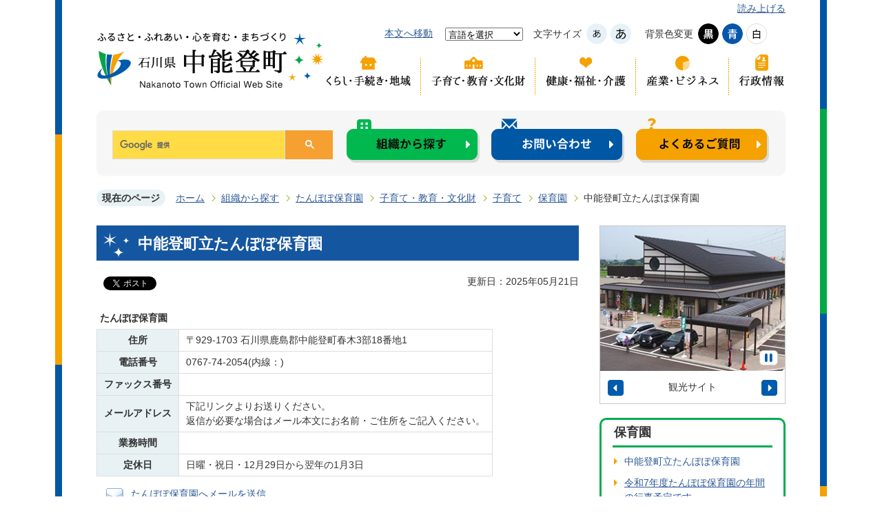

--- FILE ---
content_type: text/html
request_url: https://www.town.nakanoto.ishikawa.jp/soshiki/tanpopo/1/1/1/1227.html
body_size: 11180
content:
<!DOCTYPE HTML>
<html lang="ja">
<head>
  <meta charset="utf-8">
                                                                              

        <meta name="keywords" content="">
<meta name="description" content="">    <meta property="og:title" content="中能登町立たんぽぽ保育園|中能登町">
<meta property="og:type" content="article">
<meta property="og:url" content="https://www.town.nakanoto.ishikawa.jp/soshiki/tanpopo/1/1/1/1227.html">
  <meta property="og:image" content="http://www.town.nakanoto.ishikawa.jp/material/images/group/12/0000000001_0000007562l.jpg" />
  <meta property="og:description" content="              	たんぽぽ保育園						住所			〒929-1703 石川県鹿島郡中能登町春木3部18番地1							電話番号			0767-74-2054(内線：)							ファックス番号			 							メールアドレス			下記リンクよりお送りください。			返信が必要な場合はメール本文にお名前・ご住所をご記入ください。							業務時間			 							定休日			日曜・祝日・12月29日から翌年の1月3日 			            " />    <meta name="viewport" content="width=720, user-scalable=yes" />      <meta name="nsls:timestamp" content="Wed, 21 May 2025 09:17:17 GMT">            <title>中能登町立たんぽぽ保育園／中能登町</title>    <link rel="canonical" href="https://www.town.nakanoto.ishikawa.jp/soshiki/tanpopo/1/1/1/1227.html">        
                          <link rel="icon" href="//www.town.nakanoto.ishikawa.jp/favicon.ico">
        <link rel="apple-touch-icon" href="//www.town.nakanoto.ishikawa.jp/smartphone.png">
                                                  <link href="//www.town.nakanoto.ishikawa.jp/theme/base/css/sub.css" rel="stylesheet" type="text/css" class="sp-style">              

                                                        <script>(function(w,d,s,l,i){w[l]=w[l]||[];w[l].push({'gtm.start':
new Date().getTime(),event:'gtm.js'});var f=d.getElementsByTagName(s)[0],
j=d.createElement(s),dl=l!='dataLayer'?'&l='+l:'';j.async=true;j.src=
'https://www.googletagmanager.com/gtm.js?id='+i+dl;f.parentNode.insertBefore(j,f);
})(window,document,'script','dataLayer','GTM-KGD4GSQ');</script>
  <script src="//www.town.nakanoto.ishikawa.jp/theme/base/js/jquery.js"></script>
  <script src="//www.town.nakanoto.ishikawa.jp/theme/base/js/jquery_cookie.js"></script>
  <script src="//www.town.nakanoto.ishikawa.jp/theme/base/js/common_lib.js"></script>
  <script src="//www.town.nakanoto.ishikawa.jp/theme/base/js/jquery.easing.1.3.js"></script>
  <script src="//www.town.nakanoto.ishikawa.jp/theme/base/js/jquery.bxslider.js"></script>
  <script src="//www.town.nakanoto.ishikawa.jp/theme/base/js/jquery_dropmenu.js"></script>
  <script src="//www.town.nakanoto.ishikawa.jp/theme/base/js/mutual_switching/mutual_switching.js"></script>
  <script src="//www.town.nakanoto.ishikawa.jp/theme/base/js/common.js"></script>
    <script src='//www.google.com/jsapi' type='text/javascript'></script>
  <script src="//f1-as.readspeaker.com/script/9930/ReadSpeaker.js?pids=embhl"></script>
                    <script src="//www.town.nakanoto.ishikawa.jp/theme/base/js/sub.js"></script>
          

      
  <!--[if lt IE 9]>
  <script src="//www.town.nakanoto.ishikawa.jp/theme/base/js/html5shiv-printshiv.min.js"></script>
  <script src="//www.town.nakanoto.ishikawa.jp/theme/base/js/css3-mediaqueries.js"></script>
  <![endif]-->

  <script>
    var cms_api_token="eyJ0eXAiOiJKV1QiLCJhbGciOiJIUzI1NiJ9.eyJjdXN0b21lcl9jb2RlIjoiMTcxMDY0Iiwic2VydmljZV9uYW1lIjoiU01BUlQgQ01TIn0.K72G3OAGW8AuAj9wN7ydLFjUkM6bxPwuq4Dwq3Ti7ew";
    var cms_api_domain="lg-api.smart-lgov.jp";
    var cms_api_site="";
    var cms_app_version="";
    var cms_app_id="";
    var site_domain = "https://www.town.nakanoto.ishikawa.jp";
    var theme_name = "base";
    var cms_recruit_no = "0";
    var cms_recruit_history_no = "0";
    var cms_recruit_search_item = '[]';
    var is_smartphone = false;  </script>

  
  


</head>
<body>
            
              
                
      
  
  <p id="smartphone" class="jqs-go-to-sp" style="display: none;"><a href="https://www.town.nakanoto.ishikawa.jp/soshiki/tanpopo/1/1/1/1227.html" class="jqs-go-to-sp">スマートフォン専用サイトへ</a></p>
  <div id="wrapper">
    <div id="wrapper-in">
      <div id="wrapper-in2">

          <div id="header-print">

            <header role="banner" id="header" class="view-pc">

              <div class="header-subnav-area">

                <div class="box clearfix">

                  <nav class="unit">
                    <ul class="list">
                      <li>
                        <a href="#container">本文へ移動</a>
                      </li>
                    </ul>
                  </nav>

                  <div class="unit2">
                    <ul class="list">
                      <li>
                                                   
<div id="translate-element">
  <select name="honyaku">
    <option value="">言語を選択</option>
    <option value="https://translation2.j-server.com/LUCNKNTT/ns/w0/jaen/https://www.town.nakanoto.ishikawa.jp/soshiki/tanpopo/1/1/1/1227.html">English</option>
    <option value="https://translation2.j-server.com/LUCNKNTT/ns/w0/jako/https://www.town.nakanoto.ishikawa.jp/soshiki/tanpopo/1/1/1/1227.html">한국어</option>
    <option value="https://translation2.j-server.com/LUCNKNTT/ns/w0/jazh/https://www.town.nakanoto.ishikawa.jp/soshiki/tanpopo/1/1/1/1227.html">中文（簡体字）</option>
    <option value="https://translation2.j-server.com/LUCNKNTT/ns/w0/jazhb/https://www.town.nakanoto.ishikawa.jp/soshiki/tanpopo/1/1/1/1227.html">中文（繁体字）</option>
    <option value="https://translation2.j-server.com/LUCNKNTT/ns/w0/javi/https://www.town.nakanoto.ishikawa.jp/soshiki/tanpopo/1/1/1/1227.html">Việt</option>    
    <olang><option value="https://www.town.nakanoto.ishikawa.jp/soshiki/tanpopo/1/1/1/1227.html">日本語</option></olang>
  </select>
</div>

<script>
   // 高電社翻訳プルダウンのoptionのリンクへ移動
  $('select[name=honyaku]').change(function() {
    if ($(this).val() != '') {
      window.location.href = $(this).val();
    }
  });
</script>
                                                
                      </li>
                    </ul>
                  </div>

                  <dl id="header-size">
                    <dt class="title"><span>文字サイズ</span></dt>
                    <dd class="item">
                      <a href="#" class="scsize normal">
                      <img src="//www.town.nakanoto.ishikawa.jp/theme/base/img_common/headersize_normal_on.png" width="30" height="30" alt="標準"></a>
                    </dd>
                    <dd class="item2">
                      <a class="scsize up">
                      <img src="//www.town.nakanoto.ishikawa.jp/theme/base/img_common/headersize_big_off.png" width="30" height="30" alt="拡大"></a>
                    </dd>
                  </dl>

                  <dl id="header-color">
                    <dt class="title"><span>背景色変更</span></dt>
                    <dd class="item">
                      <a href="#" class="sccolor" id="color_black">
                      <img src="//www.town.nakanoto.ishikawa.jp/theme/base/img_common/headercolor_black.png" width="30" height="30" alt="背景色を黒色にする"></a>
                    </dd>
                    <dd class="item2">
                      <a href="#" class="sccolor" id="color_blue">
                      <img src="//www.town.nakanoto.ishikawa.jp/theme/base/img_common/headercolor_blue.png" width="30" height="30" alt="背景色を青色にする"></a>
                    </dd>
                    <dd class="item3">
                      <a href="#" class="sccolor" id="color_normal">
                      <img src="//www.town.nakanoto.ishikawa.jp/theme/base/img_common/headercolor_white.png" width="30" height="30" alt="背景色を白色にする"></a>
                    </dd>
                  </dl>

                                    <div class="readspeaker">
                    <div id="readspeaker_button1" class="rs_skip rsbtn rs_preserve">
                      <a rel="nofollow" class="rsbtn_play" accesskey="L" title="音声で読み上げる" href="//app-as.readspeaker.com/cgi-bin/rsent?customerid=9930&amp;lang=ja_jp&amp;readid=main&amp;url">
                        <span class="rsbtn_left rsimg rspart"><span class="rsbtn_text"><span>読み上げる</span></span></span>
                        <span class="rsbtn_right rsimg rsplay rspart"></span>
                      </a>
                    </div>
                  </div>                
                </div>

                <p id="header-logo"><a href="//www.town.nakanoto.ishikawa.jp/index.html"><img src="//www.town.nakanoto.ishikawa.jp/theme/base/img_common/pc_header_logo.png" alt="ふるさと・ふれあい・心を育む・まちづくり 石川県 中能登町 Nakanoto Town Official Web Site"></a></p>
              </div>

              
<nav id="header-nav" role="navigation">

  <div class="in">
    <ul class="list clearfix">
      <li class="nav1"><a href="https://www.town.nakanoto.ishikawa.jp/life_service_local/index.html">くらし・手続き・地域</a></li>
      <li class="nav2"><a href="https://www.town.nakanoto.ishikawa.jp/childcare_education_culturalproperty/index.html">子育て・教育・文化財</a></li>
      <li class="nav3"><a href="https://www.town.nakanoto.ishikawa.jp/health_welfare/index.html">健康・福祉・介護</a></li>
      <li class="nav4"><a href="https://www.town.nakanoto.ishikawa.jp/industry_business/index.html">産業・ビジネス</a></li>
      <li class="nav5"><a href="https://www.town.nakanoto.ishikawa.jp/administrative_information/index.html">行政情報</a></li>
    </ul>
  </div>

</nav>
              
              <div class="header-subcontents">
                <div class="header-search">
                  <gcse:searchbox-only resultsUrl="//www.town.nakanoto.ishikawa.jp/result.html" queryParameterName="q" enableAutoComplete="true"></gcse:searchbox-only>
                </div>
                <div class="header-submenu">
                  <ul>
                    <li class="subnav1"><a href="https://www.town.nakanoto.ishikawa.jp/soshiki/index.html">組織から探す</a></li>
                    <li class="subnav2"><a href="https://www.town.nakanoto.ishikawa.jp/contact/index.html">お問い合わせ</a></li>
                    <li class="subnav3"><a href="https://www.town.nakanoto.ishikawa.jp/faq/index.html">よくあるご質問</a></li>
                  </ul>
                </div>
              </div>

            </header>

            <header role="banner" id="sp-header" class="view-sp">
  <div class="h-box">
    <div id="sp-header-logo"><p><a href="//www.town.nakanoto.ishikawa.jp/index.html"><img src="//www.town.nakanoto.ishikawa.jp/theme/base/img_common/sp_header_logo.png" alt="ふるさと・ふれあい・心を育む・まちづくり 石川県 中能登町 Nakanoto Town Official Web Site"></a></p></div>
    <div class="select-language">
           
<div id="translate-element">
  <select name="honyaku">
    <option value="">言語を選択</option>
    <option value="https://translation2.j-server.com/LUCNKNTT/ns/w0/jaen/https://www.town.nakanoto.ishikawa.jp/soshiki/tanpopo/1/1/1/1227.html">English</option>
    <option value="https://translation2.j-server.com/LUCNKNTT/ns/w0/jako/https://www.town.nakanoto.ishikawa.jp/soshiki/tanpopo/1/1/1/1227.html">한국어</option>
    <option value="https://translation2.j-server.com/LUCNKNTT/ns/w0/jazh/https://www.town.nakanoto.ishikawa.jp/soshiki/tanpopo/1/1/1/1227.html">中文（簡体字）</option>
    <option value="https://translation2.j-server.com/LUCNKNTT/ns/w0/jazhb/https://www.town.nakanoto.ishikawa.jp/soshiki/tanpopo/1/1/1/1227.html">中文（繁体字）</option>
    <option value="https://translation2.j-server.com/LUCNKNTT/ns/w0/javi/https://www.town.nakanoto.ishikawa.jp/soshiki/tanpopo/1/1/1/1227.html">Việt</option>    
    <olang><option value="https://www.town.nakanoto.ishikawa.jp/soshiki/tanpopo/1/1/1/1227.html">日本語</option></olang>
  </select>
</div>

<script>
   // 高電社翻訳プルダウンのoptionのリンクへ移動
  $('select[name=honyaku]').change(function() {
    if ($(this).val() != '') {
      window.location.href = $(this).val();
    }
  });
</script>
          
    </div>
  </div>
  <div class="box clearfix">
    <div class="sp-searchbox">
      <gcse:searchbox-only resultsUrl="//www.town.nakanoto.ishikawa.jp/result.html" queryParameterName="q" enableAutoComplete="true"></gcse:searchbox-only>
    </div>
    <nav id="sp-header-nav" role="navigation" class="clearfix">
      <div class="menu-btn-area clearfix">
      <p class="menu-btn-menu"><a href="#"><img src="//www.town.nakanoto.ishikawa.jp/theme/base/img_common/menu_btn_menu.png" alt="メニュー"></a></p>
      </div>
    </nav>
  </div>

  <div class="modal-menu-bg"></div>
  <div class="modal-menu">
    <div class="in">
      
      <div class="h-menu">
        <ul>
          <li><a href="https://www.town.nakanoto.ishikawa.jp/life_service_local/index.html"><img src="//www.town.nakanoto.ishikawa.jp/theme/base/img_common/sp_nav01.png" alt="くらし・手続き・地域"></a></li>
          <li><a href="https://www.town.nakanoto.ishikawa.jp/childcare_education_culturalproperty/index.html"><img src="//www.town.nakanoto.ishikawa.jp/theme/base/img_common/sp_nav02.png" alt="子育て・教育・文化財"></a></li>
          <li><a href="https://www.town.nakanoto.ishikawa.jp/health_welfare/index.html"><img src="//www.town.nakanoto.ishikawa.jp/theme/base/img_common/sp_nav03.png" alt="健康・福祉"></a></li>
          <li><a href="https://www.town.nakanoto.ishikawa.jp/industry_business/index.html"><img src="//www.town.nakanoto.ishikawa.jp/theme/base/img_common/sp_nav04.png" alt="産業・ビジネス"></a></li>
          <li><a href="https://www.town.nakanoto.ishikawa.jp/administrative_information/index.html"><img src="//www.town.nakanoto.ishikawa.jp/theme/base/img_common/sp_nav05.png" alt="行政情報"></a></li>
        </ul>
      </div>
    </div>
    
    <div class="h-link">
      <ul>
        <li><a href="https://www.town.nakanoto.ishikawa.jp/tourist_navi/index.html"><img src="//www.town.nakanoto.ishikawa.jp/theme/base/img_common/sp_hlink01.png" alt="観光サイト"></a></li>
        <li><a href="https://www.town.nakanoto.ishikawa.jp/nakanoto_life/index.html"><img src="//www.town.nakanoto.ishikawa.jp/theme/base/img_common/sp_hlink02.png" alt="タウンプロモーション"></a></li>
        <li><a href="https://www.town.nakanoto.ishikawa.jp/kosodate_ouen/index.html"><img src="//www.town.nakanoto.ishikawa.jp/theme/base/img_common/sp_hlink03.png" alt="子育てサイト"></a></li>
      </ul>
    </div>
    
    <div class="h-btn">
      <ul>
        <li><a href="https://www.town.nakanoto.ishikawa.jp/soshiki/index.html"><img src="//www.town.nakanoto.ishikawa.jp/theme/base/img_common/sp_hbtn01.png" alt="組織から探す"></a></li>
        <li><a href="https://www.town.nakanoto.ishikawa.jp/Facility_guide_map/index.html"><img src="//www.town.nakanoto.ishikawa.jp/theme/base/img_common/sp_hbtn02.png" alt="施設を探す"></a></li>
        <li><a href="https://www.town.nakanoto.ishikawa.jp/event/index.html"><img src="//www.town.nakanoto.ishikawa.jp/theme/base/img_common/sp_hbtn03.png" alt="イベントを探す"></a></li>
        <li><a href="https://www.town.nakanoto.ishikawa.jp/faq/index.html"><img src="//www.town.nakanoto.ishikawa.jp/theme/base/img_common/sp_hbtn04.png" alt="よくあるご質問"></a></li>
        <li><a href="https://www.town.nakanoto.ishikawa.jp/contact/index.html"><img src="//www.town.nakanoto.ishikawa.jp/theme/base/img_common/sp_hbtn05.png" alt="お問い合わせ"></a></li>
        <li><a href="https://www.town.nakanoto.ishikawa.jp/soshiki/tanpopo/1/1/1/1227.html" class="jqs-go-to-pc"><img src="//www.town.nakanoto.ishikawa.jp/theme/base/img_common/sp_hbtn06.png" alt="PC版に戻る"></a></li>
      </ul>
    </div>
    
  </div>
  <div class="ranking-area clearfix view-sp">
    <p class="title">よく見られているページ</p>          
    <div class="in">
      <ol class="list">
      </ol>
    </div>
  </div>
  </div>
</header>

          </div>

        <dl id="pankuzu" class="clearfix view-pc">
          <dt class="title">
            現在のページ</dt>
          <dd class="in">
            

<ul class="list">
              <li><a href="https://www.town.nakanoto.ishikawa.jp/index.html">ホーム</a></li>
                  <li class="icon"><a href="https://www.town.nakanoto.ishikawa.jp/soshiki/index.html">組織から探す</a></li>
                  <li class="icon"><a href="https://www.town.nakanoto.ishikawa.jp/soshiki/tanpopo/index.html">たんぽぽ保育園</a></li>
                  <li class="icon"><a href="https://www.town.nakanoto.ishikawa.jp/soshiki/tanpopo/1/index.html">子育て・教育・文化財</a></li>
                  <li class="icon"><a href="https://www.town.nakanoto.ishikawa.jp/soshiki/tanpopo/1/1/index.html">子育て</a></li>
                  <li class="icon"><a href="https://www.town.nakanoto.ishikawa.jp/soshiki/tanpopo/1/1/1/index.html">保育園</a></li>
            <li class="icon"><span>中能登町立たんぽぽ保育園</span></li>
  </ul>
          </dd>
        </dl>

        <section id="container">
          <div id="container-in" class="clearfix">

            <article id="contents" role="main">

                                
      <h1 class="title"><span class="bg"><span class="bg2">中能登町立たんぽぽ保育園</span></span></h1>
                                
              <div class="sns-box">
                <div>
                                              <div id="social">
      <div class="clearfix in">

        <script>
          $(document).ready(function () {
            $('.fb-like').attr('data-href', location.href);
            $('.fb-share-button').attr('data-href', location.href);
          });
        </script>
        <!-- Twitter -->
        <script>!function(d,s,id){var js,fjs=d.getElementsByTagName(s)[0],p=/^http:/.test(d.location)?'http':'https';if(!d.getElementById(id)){js=d.createElement(s);js.id=id;js.src=p+'://platform.twitter.com/widgets.js';fjs.parentNode.insertBefore(js,fjs);}}(document, 'script', 'twitter-wjs');</script>
        <!-- FaceBook -->
        <div id="fb-root"></div>
        <script>
          (function(d, s, id) {
            var js, fjs = d.getElementsByTagName(s)[0];
            if (d.getElementById(id)) return;
            js = d.createElement(s); js.id = id;
            js.src = "//connect.facebook.net/ja_JP/sdk.js#xfbml=1&version=v2.8";
            fjs.parentNode.insertBefore(js, fjs);
          } (document, 'script', 'facebook-jssdk'));
        </script>

        <ul id="sns-list" class="list">
                    <li><div class="fb-like" data-href="" data-layout="button" data-action="like" data-size="small" data-show-faces="true" data-share="true"></div></li>
                                        
          <li><div><a href="https://twitter.com/share" class="twitter-share-button">Tweet</a></div></li>
          <li class="view-sp">
            <span>
              <script type="text/javascript" src="//media.line.me/js/line-button.js?v=20140411" ></script>
              <script type="text/javascript">
                new media_line_me.LineButton({"pc":true,"lang":"ja","type":"a"});
              </script>
            </span>
          </li>
        </ul>
        
      </div>
    </div>
                      </div>
                <div>
                                    

  
                
            
            
                     
        <p class="update">更新日：2025年05月21日</p>

  
                </div>
              </div>

              <div id="contents-in">      
        
        
                <div class="free-layout-area">
          <div>
            <div class="wysiwyg">
              <table>
	<caption>たんぽぽ保育園</caption>
	<tbody>
		<tr>
			<th>住所</th>
			<td>〒929-1703 石川県鹿島郡中能登町春木3部18番地1</td>
		</tr>
		<tr>
			<th>電話番号</th>
			<td>0767-74-2054(内線：)</td>
		</tr>
		<tr>
			<th>ファックス番号</th>
			<td>&nbsp;</td>
		</tr>
		<tr>
			<th>メールアドレス</th>
			<td>下記リンクよりお送りください。<br />
			返信が必要な場合はメール本文にお名前・ご住所をご記入ください。</td>
		</tr>
		<tr>
			<th>業務時間</th>
			<td>&nbsp;</td>
		</tr>
		<tr>
			<th>定休日</th>
			<td>日曜・祝日・12月29日から翌年の1月3日&nbsp;</td>
		</tr>
	</tbody>
</table>
            </div>
          
<p class="link-item"><span class="icon3"><a href="mailto:&#116;&#97;&#110;&#112;&#111;&#112;&#111;&#64;&#116;&#111;&#119;&#110;&#46;&#110;&#97;&#107;&#97;&#110;&#111;&#116;&#111;&#46;&#105;&#115;&#104;&#105;&#107;&#97;&#119;&#97;&#46;&#106;&#112;">たんぽぽ保育園へメールを送信</a></span></p>

            <h2><span class="bg"><span class="bg2"><span class="bg3">お気軽にご利用ください。</span></span></span></h2>
          

            <div class="cmstag layout4 col-area" style="" id="ui-id-2">
                  <div class="image left-col" style="z-index: auto;"><img alt="たんぽぽ保育園の外観" src="//www.town.nakanoto.ishikawa.jp/material/images/group/12/0000000001_0000007562l.jpg">
                    <p>たんぽぽ保育園の外観</p>
                  </div>
                

                  <div class="image left-col" style="z-index: auto;"><img alt="木のぬくもりが感じられる建物です。" src="//www.town.nakanoto.ishikawa.jp/material/images/group/12/0000000001_0000007563l.JPG">
                    <p>木のぬくもりが感じられる建物です。</p>
                  </div>
                

                  <div class="image left-col" style="z-index: auto;"><img alt="お部屋の様子です。" src="//www.town.nakanoto.ishikawa.jp/material/images/group/12/0000000001_0000007564l.JPG">
                    <p>お部屋の様子です。</p>
                  </div>
                

                  <div class="staticHtml" style="clear: both;">
                    <div class="errors"></div>
                  </div>
                
</div>
          

            <div class="wysiwyg">
              <p><strong>保育園は仕事や病気などにより家庭で保育ができない場合、保護者の委託を受けて乳幼児を保育するところです。</strong></p>
            </div>
          

            <h2><span class="bg"><span class="bg2"><span class="bg3">定員</span></span></span></h2>
          

            <div class="wysiwyg">
              <p>90名</p>
            </div>
          

            <h2><span class="bg"><span class="bg2"><span class="bg3">入園対象児</span></span></span></h2>
          

            <div class="wysiwyg">
              <p>産休明け（生後2か月）から就学前まで入園できます。</p>
            </div>
          

            <h2><span class="bg"><span class="bg2"><span class="bg3">保育時間</span></span></span></h2>
          

            <h3><span class="bg"><span class="bg2"><span class="bg3">＜1号認定子ども（教育認定）＞</span></span></span></h3>
          

            <h4><span class="bg"><span class="bg2"><span class="bg3">標準保育時間</span></span></span></h4>
          

            <div class="wysiwyg">
              <p>・通常保育（月～金曜日）9:00～13:00</p>

<p>・一時預かり保育 <strong>有料 </strong>7:00～9:00 13:00～19:00</p>
            </div>
          

            <h3><span class="bg"><span class="bg2"><span class="bg3">＜2号・3号認定子ども（保育認定）＞</span></span></span></h3>
          

            <h4><span class="bg"><span class="bg2"><span class="bg3">標準時間</span></span></span></h4>
          

            <div class="wysiwyg">
              <p>・通常保育    （月～金曜日）7:00～18:00 （土曜）7:00～12:00</p>

<p>・延長保育 <strong>有料</strong> （月～金曜日）18:00～19:00</p>

<p>・土曜午後保育  （土曜）12:00～18:00</p>
            </div>
          

            <h4><span class="bg"><span class="bg2"><span class="bg3">短時間</span></span></span></h4>
          

            <div class="wysiwyg">
              <p>・通常保育    （月～金曜日）7:00～16:00 （土曜）8:00～12:00</p>

<p>・延長保育 <strong>有料</strong> （月～金曜日）7:00～8:00 16:00～18:00</p>

<p>・土曜午後保育  （土曜）12:00～16:00</p>
            </div>
          

            <h4><span class="bg"><span class="bg2"><span class="bg3">病後児保育</span></span></span></h4>
          

            <div class="wysiwyg">
              <p>1回の申請につき 2,000円</p>

<p>カルチャーセンター飛翔内に設置。7日間を限度とします。</p>

<p>利用にあたっては、各保育園にお問い合わせください。</p>
            </div>
          

            <h2><span class="bg"><span class="bg2"><span class="bg3">健やか保育（障がい児保育）</span></span></span></h2>
          

            <div class="wysiwyg">
              <p>集団保育が可能な障がい児をお預かりします。</p>

<p>関係機関の助言のもと、適切な保育に努めています。</p>
            </div>
          

            <h2><span class="bg"><span class="bg2"><span class="bg3">一時預かり保育</span></span></span></h2>
          

            <div class="wysiwyg">
              <p>日額 2,000円  半日額 1,000円</p>

<p><strong>家族の病気や冠婚葬祭のため、一時的にお預かりしています。</strong></p>
            </div>
          

            <h2><span class="bg"><span class="bg2"><span class="bg3">お部屋の様子</span></span></span></h2>
          
<p class="link-item"><a class="icon" href="https://www.town.nakanoto.ishikawa.jp/kosodate_ouen/age/2/3843.html">お部屋の様子</a></p>

            <h4><span class="bg"><span class="bg2"><span class="bg3">地図</span></span></span></h4>
          

            <div class="gmap">        
        <!-- APIキー利用率増加に伴う対応 -->
        <p class="map-link"><a href="https://maps.google.co.jp/maps?q=%E7%9F%B3%E5%B7%9D%E7%9C%8C%E9%B9%BF%E5%B3%B6%E9%83%A1%E4%B8%AD%E8%83%BD%E7%99%BB%E7%94%BA%E6%98%A5%E6%9C%A8%EF%BC%93%E9%83%A8%EF%BC%91%EF%BC%98%E7%95%AA%E5%9C%B0%EF%BC%91&ll=37.001424251017,136.90399961839&z=18" target="_blank">大きな地図を見る（GoogleMapページへ）</a></p>
          


</div>
          

            <h2><span class="bg"><span class="bg2"><span class="bg3"></span></span></span></h2>
          
</div>
        </div>
        
        


            
              
                        
                          <!-- 「お問い合わせ先」 -->
                                
      <div class="toiawase">
      <dl class="col-area clearfix"><dt class="title"><span class="bg"><span class="bg2">この記事に関するお問い合わせ先</span></span></dt>
      <dd class="in">
      <div class="name"><p>たんぽぽ保育園<br><br>〒929-1703<br>石川県鹿島郡中能登町春木3部18番地1<br>電話：0767-74-2054 ファックス：0767-74-1407</p><p><a href="https://www.town.nakanoto.ishikawa.jp/cgi-bin/inquiry.php/9" target="_blank" data-cke-saved-href="https://www.town.nakanoto.ishikawa.jp/cgi-bin/inquiry.php/9">たんぽぽ保育園へのお問合せ</a></p></div>
      </dd>
      </dl></div>
            
             <!-- pdfダウンロード -->
          
          
  


          
        
        </div><!-- contentsIn -->
      </article><!-- contents -->


                                                              
              
                  <nav id="side-nav">
    <div role="complementary">
      <section class="side-nav-slider">
        <ul class="bxslider-side">
          <li><a href="https://www.town.nakanoto.ishikawa.jp/tourist_navi/index.html"><img src="//www.town.nakanoto.ishikawa.jp/theme/base/img_sub/slider001.jpg" alt="観光サイト" title="観光サイト"></a></li>
          <li><a href="https://www.town.nakanoto.ishikawa.jp/nakanoto_life/index.html"><img src="//www.town.nakanoto.ishikawa.jp/theme/base/img_sub/slider002.jpg" alt="タウンプロモーションサイト" title="タウンプロモーションサイト"></a></li>
          <li><a href="https://www.town.nakanoto.ishikawa.jp/kosodate_ouen/index.html"><img src="//www.town.nakanoto.ishikawa.jp/theme/base/img_sub/slider003.jpg" alt="子育てサイト" title="子育てサイト"></a></li>
        </ul>
      </section>
      <section class="side-nav-list">
            
    <script>
  function cmsDynDateFormat(date, format) {
    var jpWeek = ['日', '月', '火', '水', '木', '金', '土'];
    return format.replace('%Y', date.getFullYear()).replace('%m', ('0' + (date.getMonth() + 1)).slice(-2)).replace('%d', ('0' + date.getDate()).slice(-2)).replace('%a', jpWeek[date.getDay()])
        .replace('%H', ('0' + date.getHours()).slice(-2)).replace('%M', ('0' + date.getMinutes()).slice(-2)).replace('%S', ('0' + date.getSeconds()).slice(-2));
  }
  function cmsDynExecuteGetPageList() {
    var outerBlocks = $('.pageListDynBlock');
    outerBlocks.each(function() {
      var block = $(this);
      block.find('.pageListExists').css('display', 'none');
      block.find('.pageListNotExists').css('display', 'none');

      var url = block.attr('data-url');

      var cond = {};

      cond.limit = parseInt(block.attr('data-limit'));
      cond.showIndex = parseInt(block.attr('data-show-index'));
      cond.showMobile = parseInt(block.attr('data-show-mobile'));
      dateBegin = block.attr('data-date-begin');
      dateSpan = block.attr('data-date-span');

      cond.curPageNo = block.attr('data-current-page-no');
      cond.dirClass = block.attr('data-dir-class');
      cond.pageClass = block.attr('data-page-class');

      cond.timeBegin = 0;
      if (dateBegin) {
        cond.timeBegin = new Date(dateBegin);
      } else if (dateSpan) {
        cond.timeBegin = Date.now() - dateSpan * 86400000;
      }
      var recentSpan = block.attr('data-recent-span');
      cond.recentBegin = 0;
      if (recentSpan) {
        cond.recentBegin = Date.now() - recentSpan * 86400000;
      }
      cond.dateFormat = block.attr('data-date-format');
      if (!cond.dateFormat) {
        cond.dateFormat = '%Y/%m/%d %H:%M:%S';
      }
      cond.joinGrue = block.attr('data-join-grue');
      if (!cond.joinGrue) {
        cond.joinGrue = ' , ';
      }
      cond.eventDateFormat = block.attr('data-event-date-format');
      if (!cond.eventDateFormat) {
        cond.eventDateFormat = cond.dateFormat;
      }
      cond.eventType = block.attr('data-event-type');
      cond.eventField = block.attr('data-event-field');
      cond.eventArea = block.attr('data-event-area');
      eventDateSpan = block.attr('data-event-date-span');
      cond.eventTimeEnd = 0;
      if (eventDateSpan) {
        cond.eventTimeEnd = Date.now() + eventDateSpan * 86400000;
      }

      $.getJSON(url, function(json) {
        cmsDynApplyPageListJson(block, json, cond);
      }).fail(function(jqxhr, textStatus, error) {
        block.css('display', 'none');
      });
    });
  }
  function cmsDynApplyPageListJson(block, json, cond) {
    var now = Date.now();
    var list = block.find('.pageListBlock');
    var template = list.find('.pageEntity:first').clone();
    list.find('.pageEntity').remove();

    var count = 0;

    for (var i = 0; i < json.length; i++) {
      var item = json[i];
      var itemDate = new Date(item.publish_datetime);

      if (!cond.showIndex && item.is_category_index) {
        continue;
      }
      if (!cond.showMobile && item.is_keitai_page) {
        continue;
      }
      if (cond.timeBegin && itemDate.getTime() < cond.timeBegin) {
        continue;
      }

      var entity = template.clone();
      if ('event' in item && item['event']) {
        var pageEvent = item['event'];
        if (cond.eventType && cond.eventType != pageEvent.event_type_name) {
          continue;
        }
        if (cond.eventField && $.inArray(cond.eventField, pageEvent.event_fields) < 0) {
          continue;
        }
        if (cond.eventArea && $.inArray(cond.eventArea, pageEvent.event_area) < 0) {
          continue;
        }
        var eventDateString = '';
        if (cond.eventTimeEnd) {
          if (pageEvent.event_date_type_id == 0) {
            var startDatetime = pageEvent.event_start_datetime ? new Date(pageEvent.event_start_datetime) : false;
            var endDatetime = pageEvent.event_end_datetime ? new Date(pageEvent.event_end_datetime) : false;
            if (startDatetime && endDatetime) {
              if (startDatetime.getTime() > cond.eventTimeEnd || endDatetime.getTime() <= now) {
                continue;
              }
              eventDateString = cmsDynDateFormat(startDatetime, cond.eventDateFormat) + '～' + cmsDynDateFormat(endDatetime, cond.eventDateFormat);
            } else if (startDatetime) {
              if (startDatetime.getTime() > cond.eventTimeEnd) {
                continue;
              }
            } else {
              if (endDatetime.getTime() <= now) {
                continue;
              }
              eventDateString = '～' + cmsDynDateFormat(endDatetime, cond.eventDateFormat);
            }
          } else if (pageEvent.event_date_type_id == 1) {
            var filteredDates = $.grep(pageEvent.event_dates, function(value, index) {
              var eventTime1 = new Date(value[0]+'T00:00:00+09:00').getTime();
              var eventTime2 = new Date(value[1]+'T23:59:59+09:00').getTime();
              return (eventTime1 <= cond.eventTimeEnd && eventTime2 >= now);
            });
            if (filteredDates.length == 0) {
              continue;
            }
          }
        }
        if (pageEvent.event_place) {
          entity.find('.pageEventPlaceExists').css('display', '');
          entity.find('.pageEventPlace').text(pageEvent.event_place);
        } else {
          entity.find('.pageEventPlaceExists').css('display', 'none');
          entity.find('.pageEventPlace').text('');
        }
        if (pageEvent.event_date_supplement) {
          entity.find('.pageEventDateExists').css('display', '');
          entity.find('.pageEventDate').text(pageEvent.event_date_supplement);
        } else if (eventDateString.length > 0) {
          entity.find('.pageEventDateExists').css('display', '');
          entity.find('.pageEventDate').text(eventDateString);
        } else {
          entity.find('.pageEventDateExists').css('display', 'none');
          entity.find('.pageEventDate').text('');
        }

        if (pageEvent.event_type_name) {
          entity.find('.pageEventTypeExists').css('display', '');
          entity.find('.pageEventType').text(pageEvent.event_type_name);
        } else {
          entity.find('.pageEventTypeExists').css('display', 'none');
          entity.find('.pageEventType').text('');
        }
        if (pageEvent.event_fields && pageEvent.event_fields.length > 0) {
          entity.find('.pageEventFieldsExists').css('display', '');
          entity.find('.pageEventFields').text(pageEvent.event_fields.join(cond.joinGrue));
        } else {
          entity.find('.pageEventFieldsExists').css('display', 'none');
          entity.find('.pageEventFields').text('');
        }
        if (pageEvent.event_area && pageEvent.event_area.length > 0) {
          entity.find('.pageEventAreaExists').css('display', '');
          entity.find('.pageEventArea').text(pageEvent.event_area.join(cond.joinGrue));
        } else {
          entity.find('.pageEventAreaExists').css('display', 'none');
          entity.find('.pageEventArea').text('');
        }
        entity.find('.pageEventExists').css('display', '');
      } else {
        entity.find('.pageEventExists').css('display', 'none');
      }

      entity.find('.pageDate').each(function() {
        var dateString = cmsDynDateFormat(itemDate, cond.dateFormat);
        $(this).text(dateString);
      });
      var pageLink = entity.find('a.pageLink');
      if (cond.curPageNo == item.page_no) {
        pageLink.removeAttr('href').removeAttr('page_no').css('display', 'none');
        pageLink.parent().append('<span class="pageNoLink">' + item.page_name + '</span>');
      } else {
        pageLink.attr('page_no', item.page_no).attr('href', item.url).text(item.page_name);
        pageLink.find('.pageNoLink').remove();
      }

      entity.find('.pageDescription').text(item.description);

      if ('thumbnail_image' in item && item.thumbnail_image) {
        entity.find('img.pageThumbnail').attr('src', item.thumbnail_image).attr('alt', item.page_name).css('display', '');
      } else {
        entity.find('img.pageThumbnail').css('display', 'none');
      }

      if (cond.recentBegin && itemDate.getTime() >= cond.recentBegin) {
        entity.find('.pageRecent').css('display', '');
      } else {
        entity.find('.pageRecent').css('display', 'none');
      }

      var removeClasses = [];
      var appendClasses = [];
      if (item.is_category_index) {
        appendClasses = cond.dirClass ? cond.dirClass.split(' ') : [];
        removeClasses = cond.pageClass ? cond.pageClass.split(' ') : [];
      } else {
        removeClasses = cond.dirClass ? cond.dirClass.split(' ') : [];
        appendClasses = cond.pageClass ? cond.pageClass.split(' ') : [];
      }
      $.each(removeClasses, function(idx, val){
        entity.removeClass(val);
      });
      $.each(appendClasses, function(idx, val){
        entity.addClass(val);
      });

      entity.css('display', '');
      list.append(entity);
      count++;
      if (cond.limit && count >= cond.limit) {
        break;
      }
    }
    if (count) {
      block.css('display', '');
      block.find('.pageListExists').css('display', '');
      block.find('.pageListNotExists').css('display', 'none');
    } else {
      block.css('display', '');
      block.find('.pageListExists').css('display', 'none');
      block.find('.pageListNotExists').css('display', '');
    }
  };
</script>

<script>
$(function() {
  cmsDynExecuteGetPageList();
});
</script>


    
  <div class="pageListDynBlock" data-url="//www.town.nakanoto.ishikawa.jp/soshiki/tanpopo/1/1/1/index.tree.json"
   data-show-shortcut="1" data-show-index="1"
   data-current-page-no="1227">
    <dl class="pageListExists">
      <dt class="title">
        <span class="bg"><span class="bg2"><a href="//www.town.nakanoto.ishikawa.jp/soshiki/tanpopo/1/1/1/index.html">保育園</a></span></span>
      </dt>
      <dd class="in">
        <ul class="list clearfix pageListBlock">
          <li class="pageEntity" style="display:none;">
            <a class="pageLink"></a>
          </li>
        </ul>
      </dd>
    </dl>
  </div>
      </section>
    </div>
  </nav>            
  </div>
  </section><!--/#container-->

    <!-- footer -->
      <div class="footerPrint">

          <footer class="view-pc" role="contentinfo">
            <div class="in">
              <div class="box">

                <div class="footer-contents">
                  <div class="footer-logo"><img src="//www.town.nakanoto.ishikawa.jp/theme/base/img_common/pc_footer_logo.png" alt="中能登町"></div>
                  <div class="footer-address">
                    <p>中能登町役場 総務庁舎
                      <br>〒929-1792石川県鹿島郡中能登町末坂9部46番地
                      <br>電話：0767-74-1234　ファックス：0767-74-1300
                      <br><a href="https://www.town.nakanoto.ishikawa.jp/contact/5315.html">各担当課の電話番号</a>
                      <br>番号をお確かめのうえお掛けください。　
                    </p>
                  </div>
                  <div class="footer-menu">
                    <ul>
                      <li><a href="https://www.town.nakanoto.ishikawa.jp/3244.html">このウェブサイトについて</a></li>
                      <li><a href="https://www.town.nakanoto.ishikawa.jp/3247.html">個人情報の保護</a></li>
                      <li><a href="https://www.town.nakanoto.ishikawa.jp/3245.html">著作権・免責事項について</a></li>
                      <li><a href="https://www.town.nakanoto.ishikawa.jp/accessibility/index.html">ウェブアクセシビリティ</a></li>
                      <li><a href="https://www.town.nakanoto.ishikawa.jp/3293.html">リンク集</a></li>
                      <li><a href="https://www.town.nakanoto.ishikawa.jp/3141.html">サイトマップ</a></li>
                    </ul>
                  </div>
                </div>

                <p id="pagetop-pc"><a href="#container" class="scroll">ページの先頭へ</a></p>

              </div>

              <p class="copyright">(c) 2018 Nakanoto Town</p>
            </div>
          </footer>

        <footer class="view-sp" role="contentinfo">
  <div class="in">
    <div class="box">
      <div class="footer-logo"><img src="//www.town.nakanoto.ishikawa.jp/theme/base/img_common/sp_footer_logo.png" alt="中能登町"></div>
      <div class="footer-address">
        <p>中能登町役場 総務庁舎
          <br>〒929-1792石川県鹿島郡中能登町末坂9部46番地
          <br>電話：0767-74-1234　ファックス：0767-74-1300
          <br><a href="https://www.town.nakanoto.ishikawa.jp/contact/5315.html">各担当課の電話番号</a>
          <br>番号をお確かめのうえお掛けください。　
        </p>
      </div>
      <div class="footer-menu">
        <ul>
          <li><a href="https://www.town.nakanoto.ishikawa.jp/3244.html">このウェブサイトについて</a></li>
          <li><a href="https://www.town.nakanoto.ishikawa.jp/3247.html">個人情報の保護</a></li>
          <li><a href="https://www.town.nakanoto.ishikawa.jp/3245.html">著作権・免責事項について</a></li>
          <li><a href="https://www.town.nakanoto.ishikawa.jp/accessibility/index.html">ウェブアクセシビリティ</a></li>
          <li><a href="https://www.town.nakanoto.ishikawa.jp/3293.html">リンク集</a></li>
          <li><a href="https://www.town.nakanoto.ishikawa.jp/3141.html">サイトマップ</a></li>          
        </ul>
      </div>
      <p id="pagetop-sp"><a href="#container" class="scroll">ページの先頭へ</a></p>
    </div>

    <p class="copyright">(c) 2018 Nakanoto Town</p>
  </div>
</footer>
      </div>
    <!-- // footer -->



      </div><!--/#wrapper-in2-->
    </div><!--/#wrapper-in-->
  </div><!--/#wrapper-->

    <script src="//www.town.nakanoto.ishikawa.jp/theme/base/js/external.js"></script>
        </body>
</html>

--- FILE ---
content_type: text/css
request_url: https://www.town.nakanoto.ishikawa.jp/theme/base/css/size_default.css
body_size: 512
content:
@charset "UTF-8";
/*++++++++++++++++++++++++++++++++++
 * 共通変数定義ファイル（定数）
++++++++++++++++++++++++++++++++++*/
/*==================================
  ↓↓↓↓↓　ここからは編集禁止。　↓↓↓↓↓

  **編集したい場合は、
  下部の「編集可能エリア」を使用してください。**
==================================*/
/*==================================
  ↑↑↑↑↑　ここまでは編集禁止。　↑↑↑↑↑
==================================*/
/*==================================
ここから下は編集可能エリアです。
==================================*/
/* 編集禁止エリアより上書きコピー */
/*+++++++++++++++++++++++++++++++++++++++++++
 * トップ下層共にレスポンシブか、下層のみレスポンシブか
+++++++++++++++++++++++++++++++++++++++++++++*/
/*==================================
PCスマホを分ける場合は、下記のコメントアウトを外す。
==================================*/
@media print, screen and (min-width: 769px) {
  body {
    font-size: 90%;
  }
}


--- FILE ---
content_type: application/javascript
request_url: https://www.town.nakanoto.ishikawa.jp/theme/base/js/common.js
body_size: 2935
content:
/**
 * 全デザインサイト共通JS
 * @author nagai
 * @version 1.0
 */
$(function(){

  //スムーズスクロール
  $("a[href*='#'].scroll").smoothScroll();

  //ファイルリンクは別窓表示
  //$("a[href*='.*']").fileBlank('*') セレクタで拡張子指定 fileBlankの引数にクラス指定;
  $("a[href*='.pdf']").fileBlank('pdf');
  $("a[href*='.doc']").fileBlank('word');
  $("a[href*='.xls']").fileBlank('excel');

  // ファイルリンクのクリックイベント計測
  $('.file-link-item a').on('click',function(){
    var targetUrl = $(this).attr('href');
    var targetLabel = $(this).text();
    // ga未定義の場合は実行しない
    if(typeof ga == 'function'){
      ga('send', 'event', targetUrl, 'download', targetLabel);
    }
    // gtag未定義の場合は実行しない(GA4)
    if(typeof gtag == 'function'){
      gtag('event', 'sv_file_link_click', {
        'event_category': 'file_download_category',
        'event_label': targetLabel + '：' + targetUrl,
        'value': 1
      });
    }
  });

  //ロールオーバー画像
  $("img[src*='_off.']").rollOver({off:'_off.',on:'_on.'});

  //ドメインの表記をIPアドレスに変換
  //$("a[href*='www.city.kounosu.saitama.jp']").urlTranslate({before:'www.city.kounosu.saitama.jp',after:'210.189.171.15'});

  //XPのIE7と他のOSにメイリオのフォント指定
  $.fn.fontMeiryo();

  //tableのalign属性削除
  $.fn.tableDeleteAlign();

  //別ドメインは別窓表示
  $('a[href*=http]').linkBlank({url:['/www.town.nakanoto.ishikawa.jp' ,'/www.town.nakanoto.jp' ,'/nakanoto-pre.smart-lgov.jp/','^http://www45.dev.smartcms.smart-lgov.jp']});

  //class名で別窓表示
  //$('.JSblank').jsBlank();

  //class名で別窓表示（外部リンクテキストなし）
  //$('.JSblank2').jsBlank2();

  //透明度ロールオーバー画像
  //$("img.JSroll").rollOver2();


  // (function(){

    var location_href = location.href;
    var now_site_domein;

    if(location_href.indexOf('http://') != -1 || location_href.indexOf('https://') != -1){
      var replace_site_domain = site_domain + '/';
      var now_site_domein = replace_site_domain.replace( /http:/g , "" ) ;
    }else{
      now_site_domein = '';
    }

    //文字サイズ変更（標準 or 大きくする）HTML側は以下のように設定
    // $.fn.styleCatcherUpNormal({btnCls: "scsize",cssID: "scsize",prAry: ['size_default.css', 'size_up.css', 'size_up2.css', 'size_up3.css'],cssPath: 'theme/base/css/',def: 0}); //ローカル
    $.fn.styleCatcherUpNormal({btnCls: "scsize",cssID: "scsize",prAry: ['size_default.css', 'size_up.css', 'size_up2.css', 'size_up3.css'],cssPath: now_site_domein + 'theme/base/css/',def: 0}); //サーバアップ前にこちらに変更

    //文字サイズ（小、中、大）HTML側は以下のように設定
    //$.fn.styleCatcher({btnCls: "scSize",cssID: "scSize",cssTag: '<link href="/material/template/css/size_small.css" rel="stylesheet" type="text/css" id="scSize" />',def: 0});

    //背景色変更（白、黒、青）HTML側は以下のように設定
    // $.fn.styleCatcher({btnCls: "sccolor",cssID: "sccolor", cssPath:'theme/base/css/',def: 2}); //ローカル
    $.fn.styleCatcher({btnCls: "sccolor",cssID: "sccolor", cssPath: now_site_domein + 'theme/base/css/',def: 2}); //サーバアップ前にこちらに変更

  // });





  //スマートフォンへのリンク
  //$.fn.smartphoneLink({smphDir:'m', img:'<img src="/material/template/img_pc_top/smartphone.gif" width="960" height="114" alt="スマートフォン専用サイトへ" />'});

  // 元のページに戻るリファラーを自動でつける
  $("a[href*=inquiryId]").each(function() {
    var a = $(this);
    var url = a.attr("href");
    var locaUrl = location.pathname;
    a.attr("href", url.replace(/(Init\.do\?inquiryId=[0-9]+)/, '$1&ref=www.town.nakanoto.ishikawa.jp' + locaUrl) );
  });



  // 文字サイズ変更監視
  $.fn.fontSizeChange({func:function(){
    //$("#header-nav .list2").eqGroupHeight(3);
    $("#wrapper").show();
  }});


  //モーダル（検索）
  $('.menu-btn-search').lightbox({
    modalBg:$('.modal-search-bg'),
    modal:$('.modal-search'),
    close:$('.modal-menu-close'),
    scrollID:'sWrapper',
    lightSpot:$('.menu-btn-search')
  });


  //モーダル（メニュー）
  $('.menu-btn-menu').lightbox({
    modalBg:$('.modal-menu-bg'),
    modal:$('.modal-menu'),
    close:$('.modal-menu-close'),
    scrollID:'sWrapper',
    lightSpot:$('.menu-btn-menu')
  });

  $('.modal-menu .box').svAccordion({
    classHead:'.title',
    classBody:'.list',
    classToggle:'on'
  });

  // アコーディオン(よくある質問用)
  $('.faq-block').svAccordion({
    classHead:'.title',
    classBody:'.childs',
    classToggle:'on'
  });

  //アコーディオン（分野別で探す）
  $('.joho-tab #tab-6 .in2').svAccordion({
    classHead:'.title',
    classBody:'.links',
    classToggle:'on'
  });

  //スマホプレビューに対応
  $('.no-escape').each(function(){
    $(this).html($(this).text());
  });


/**
 IE8,9でXMLHttpRequestの代わりにXDomainRequestを使う
 このセクションは消さないでください。
 */
if ( window.XDomainRequest ) {
    jQuery.ajaxTransport(function( s ) {
        if ( s.crossDomain && s.async ) {
            if ( s.timeout ) {
                s.xdrTimeout = s.timeout;
                delete s.timeout;
            }
            var xdr;
            return {
                send: function( _, complete ) {
                    function callback( status, statusText, responses, responseHeaders ) {
                        xdr.onload = xdr.onerror = xdr.ontimeout = xdr.onprogress = jQuery.noop;
                        xdr = undefined;
                        complete( status, statusText, responses, responseHeaders );
                    }
                    xdr = new XDomainRequest();
                    xdr.open( s.type, s.url );
                    xdr.onload = function() {
                        callback( 200, "OK", { text: xdr.responseText }, "Content-Type: " + xdr.contentType );
                    };
                    xdr.onerror = function() {
                        callback( 404, "Not Found" );
                    };
                    xdr.onprogress = function() {};
                    if ( s.xdrTimeout ) {
                        xdr.ontimeout = function() {
                            callback( 0, "timeout" );
                        };
                        xdr.timeout = s.xdrTimeout;
                    }
                    xdr.send( ( s.hasContent && s.data ) || null );
                },
                abort: function() {
                    if ( xdr ) {
                        xdr.onerror = jQuery.noop();
                        xdr.abort();
                    }
                }
            };
        }
    });
}


});


